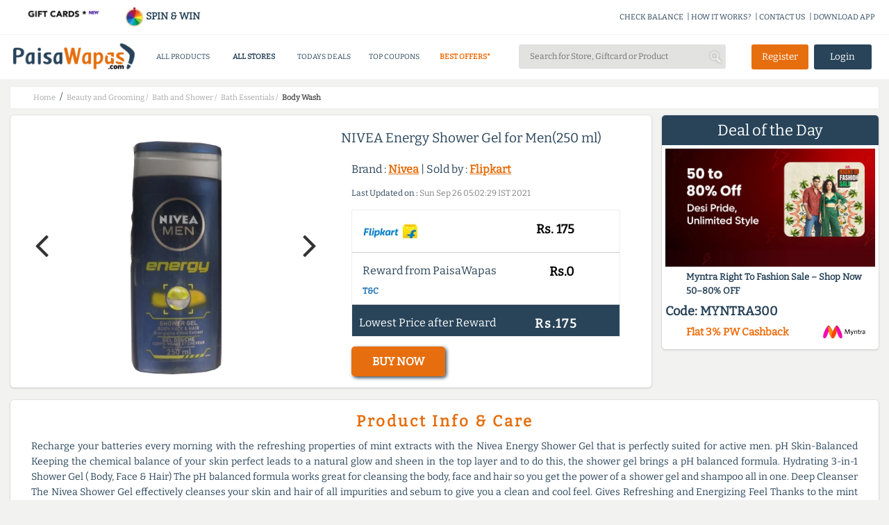

--- FILE ---
content_type: application/javascript; charset=UTF-8
request_url: https://www.paisawapas.com/cdn-cgi/challenge-platform/h/g/scripts/jsd/fc21b7e0d793/main.js?
body_size: 4534
content:
window._cf_chl_opt={oPNF3:'g'};~function(w6,l,i,E,g,O,R,z,x){w6=D,function(S,e,wv,w5,y,J){for(wv={S:458,e:518,y:536,J:514,F:434,T:469,N:457,n:447},w5=D,y=S();!![];)try{if(J=-parseInt(w5(wv.S))/1+parseInt(w5(wv.e))/2*(parseInt(w5(wv.y))/3)+-parseInt(w5(wv.J))/4+parseInt(w5(wv.F))/5+parseInt(w5(wv.T))/6+parseInt(w5(wv.N))/7+parseInt(w5(wv.n))/8,J===e)break;else y.push(y.shift())}catch(F){y.push(y.shift())}}(h,316944),l=this||self,i=l[w6(538)],E=function(wT,wF,wI,wc,wL,w7,e,y,J){return wT={S:445,e:535},wF={S:537,e:435,y:537,J:515,F:537,T:526,N:526},wI={S:436},wc={S:501},wL={S:436,e:526,y:492,J:512,F:503,T:512,N:503,n:492,k:503,s:501,A:435,a:435,V:435,U:537,m:537,Z:512,K:435,Q:501,W:435,B:515},w7=w6,e=String[w7(wT.S)],y={'h':function(F,wX){return wX={S:444,e:526},null==F?'':y.g(F,6,function(T,w8){return w8=D,w8(wX.S)[w8(wX.e)](T)})},'g':function(F,T,N,w9,s,A,V,U,Z,K,Q,W,B,w0,w1,w2,w3,w4){if(w9=w7,F==null)return'';for(A={},V={},U='',Z=2,K=3,Q=2,W=[],B=0,w0=0,w1=0;w1<F[w9(wL.S)];w1+=1)if(w2=F[w9(wL.e)](w1),Object[w9(wL.y)][w9(wL.J)][w9(wL.F)](A,w2)||(A[w2]=K++,V[w2]=!0),w3=U+w2,Object[w9(wL.y)][w9(wL.T)][w9(wL.N)](A,w3))U=w3;else{if(Object[w9(wL.n)][w9(wL.J)][w9(wL.k)](V,U)){if(256>U[w9(wL.s)](0)){for(s=0;s<Q;B<<=1,w0==T-1?(w0=0,W[w9(wL.A)](N(B)),B=0):w0++,s++);for(w4=U[w9(wL.s)](0),s=0;8>s;B=B<<1.3|w4&1,T-1==w0?(w0=0,W[w9(wL.a)](N(B)),B=0):w0++,w4>>=1,s++);}else{for(w4=1,s=0;s<Q;B=B<<1|w4,T-1==w0?(w0=0,W[w9(wL.A)](N(B)),B=0):w0++,w4=0,s++);for(w4=U[w9(wL.s)](0),s=0;16>s;B=B<<1|w4&1.88,w0==T-1?(w0=0,W[w9(wL.V)](N(B)),B=0):w0++,w4>>=1,s++);}Z--,Z==0&&(Z=Math[w9(wL.U)](2,Q),Q++),delete V[U]}else for(w4=A[U],s=0;s<Q;B=w4&1.03|B<<1,T-1==w0?(w0=0,W[w9(wL.V)](N(B)),B=0):w0++,w4>>=1,s++);U=(Z--,0==Z&&(Z=Math[w9(wL.m)](2,Q),Q++),A[w3]=K++,String(w2))}if(''!==U){if(Object[w9(wL.y)][w9(wL.Z)][w9(wL.k)](V,U)){if(256>U[w9(wL.s)](0)){for(s=0;s<Q;B<<=1,w0==T-1?(w0=0,W[w9(wL.a)](N(B)),B=0):w0++,s++);for(w4=U[w9(wL.s)](0),s=0;8>s;B=w4&1|B<<1,T-1==w0?(w0=0,W[w9(wL.A)](N(B)),B=0):w0++,w4>>=1,s++);}else{for(w4=1,s=0;s<Q;B=w4|B<<1.82,w0==T-1?(w0=0,W[w9(wL.K)](N(B)),B=0):w0++,w4=0,s++);for(w4=U[w9(wL.Q)](0),s=0;16>s;B=w4&1.37|B<<1,w0==T-1?(w0=0,W[w9(wL.W)](N(B)),B=0):w0++,w4>>=1,s++);}Z--,0==Z&&(Z=Math[w9(wL.m)](2,Q),Q++),delete V[U]}else for(w4=A[U],s=0;s<Q;B=1.12&w4|B<<1.42,T-1==w0?(w0=0,W[w9(wL.W)](N(B)),B=0):w0++,w4>>=1,s++);Z--,Z==0&&Q++}for(w4=2,s=0;s<Q;B=w4&1.45|B<<1,w0==T-1?(w0=0,W[w9(wL.W)](N(B)),B=0):w0++,w4>>=1,s++);for(;;)if(B<<=1,w0==T-1){W[w9(wL.a)](N(B));break}else w0++;return W[w9(wL.B)]('')},'j':function(F,ww){return ww=w7,F==null?'':''==F?null:y.i(F[ww(wI.S)],32768,function(T,wh){return wh=ww,F[wh(wc.S)](T)})},'i':function(F,T,N,wD,s,A,V,U,Z,K,Q,W,B,w0,w1,w2,w4,w3){for(wD=w7,s=[],A=4,V=4,U=3,Z=[],W=N(0),B=T,w0=1,K=0;3>K;s[K]=K,K+=1);for(w1=0,w2=Math[wD(wF.S)](2,2),Q=1;w2!=Q;w3=B&W,B>>=1,B==0&&(B=T,W=N(w0++)),w1|=Q*(0<w3?1:0),Q<<=1);switch(w1){case 0:for(w1=0,w2=Math[wD(wF.S)](2,8),Q=1;w2!=Q;w3=W&B,B>>=1,B==0&&(B=T,W=N(w0++)),w1|=Q*(0<w3?1:0),Q<<=1);w4=e(w1);break;case 1:for(w1=0,w2=Math[wD(wF.S)](2,16),Q=1;Q!=w2;w3=B&W,B>>=1,0==B&&(B=T,W=N(w0++)),w1|=(0<w3?1:0)*Q,Q<<=1);w4=e(w1);break;case 2:return''}for(K=s[3]=w4,Z[wD(wF.e)](w4);;){if(w0>F)return'';for(w1=0,w2=Math[wD(wF.S)](2,U),Q=1;w2!=Q;w3=W&B,B>>=1,B==0&&(B=T,W=N(w0++)),w1|=(0<w3?1:0)*Q,Q<<=1);switch(w4=w1){case 0:for(w1=0,w2=Math[wD(wF.S)](2,8),Q=1;w2!=Q;w3=B&W,B>>=1,0==B&&(B=T,W=N(w0++)),w1|=(0<w3?1:0)*Q,Q<<=1);s[V++]=e(w1),w4=V-1,A--;break;case 1:for(w1=0,w2=Math[wD(wF.y)](2,16),Q=1;Q!=w2;w3=W&B,B>>=1,B==0&&(B=T,W=N(w0++)),w1|=(0<w3?1:0)*Q,Q<<=1);s[V++]=e(w1),w4=V-1,A--;break;case 2:return Z[wD(wF.J)]('')}if(0==A&&(A=Math[wD(wF.F)](2,U),U++),s[w4])w4=s[w4];else if(V===w4)w4=K+K[wD(wF.T)](0);else return null;Z[wD(wF.e)](w4),s[V++]=K+w4[wD(wF.N)](0),A--,K=w4,A==0&&(A=Math[wD(wF.F)](2,U),U++)}}},J={},J[w7(wT.e)]=y.h,J}(),g={},g[w6(433)]='o',g[w6(500)]='s',g[w6(525)]='u',g[w6(499)]='z',g[w6(540)]='n',g[w6(451)]='I',g[w6(473)]='b',O=g,l[w6(443)]=function(S,y,J,F,wa,wA,ws,wy,N,s,A,V,U,Z){if(wa={S:453,e:474,y:509,J:474,F:520,T:482,N:488,n:488,k:506,s:476,A:436,a:466,V:429},wA={S:497,e:436,y:542},ws={S:492,e:512,y:503,J:435},wy=w6,y===null||y===void 0)return F;for(N=M(y),S[wy(wa.S)][wy(wa.e)]&&(N=N[wy(wa.y)](S[wy(wa.S)][wy(wa.J)](y))),N=S[wy(wa.F)][wy(wa.T)]&&S[wy(wa.N)]?S[wy(wa.F)][wy(wa.T)](new S[(wy(wa.n))](N)):function(K,wJ,Q){for(wJ=wy,K[wJ(wA.S)](),Q=0;Q<K[wJ(wA.e)];K[Q]===K[Q+1]?K[wJ(wA.y)](Q+1,1):Q+=1);return K}(N),s='nAsAaAb'.split('A'),s=s[wy(wa.k)][wy(wa.s)](s),A=0;A<N[wy(wa.A)];V=N[A],U=j(S,y,V),s(U)?(Z='s'===U&&!S[wy(wa.a)](y[V]),wy(wa.V)===J+V?T(J+V,U):Z||T(J+V,y[V])):T(J+V,U),A++);return F;function T(K,Q,wt){wt=D,Object[wt(ws.S)][wt(ws.e)][wt(ws.y)](F,Q)||(F[Q]=[]),F[Q][wt(ws.J)](K)}},R=w6(437)[w6(495)](';'),z=R[w6(506)][w6(476)](R),l[w6(475)]=function(S,y,wU,wl,J,F,T,N){for(wU={S:517,e:436,y:436,J:508,F:435,T:461},wl=w6,J=Object[wl(wU.S)](y),F=0;F<J[wl(wU.e)];F++)if(T=J[F],'f'===T&&(T='N'),S[T]){for(N=0;N<y[J[F]][wl(wU.y)];-1===S[T][wl(wU.J)](y[J[F]][N])&&(z(y[J[F]][N])||S[T][wl(wU.F)]('o.'+y[J[F]][N])),N++);}else S[T]=y[J[F]][wl(wU.T)](function(n){return'o.'+n})},x=X(),c();function C(wQ,wO,S,e,y){return wQ={S:477,e:510},wO=w6,S=3600,e=Y(),y=Math[wO(wQ.S)](Date[wO(wQ.e)]()/1e3),y-e>S?![]:!![]}function I(y,J,h5,wC,F,T){if(h5={S:519,e:502,y:430,J:478,F:543,T:450,N:432,n:544,k:478,s:465,A:491},wC=w6,!y[wC(h5.S)])return;J===wC(h5.e)?(F={},F[wC(h5.y)]=wC(h5.J),F[wC(h5.F)]=y.r,F[wC(h5.T)]=wC(h5.e),l[wC(h5.N)][wC(h5.n)](F,'*')):(T={},T[wC(h5.y)]=wC(h5.k),T[wC(h5.F)]=y.r,T[wC(h5.T)]=wC(h5.s),T[wC(h5.A)]=J,l[wC(h5.N)][wC(h5.n)](T,'*'))}function o(wm,wi,J,F,T,N,n){wi=(wm={S:493,e:468,y:489,J:454,F:516,T:546,N:539,n:442,k:534,s:479,A:529,a:507},w6);try{return J=i[wi(wm.S)](wi(wm.e)),J[wi(wm.y)]=wi(wm.J),J[wi(wm.F)]='-1',i[wi(wm.T)][wi(wm.N)](J),F=J[wi(wm.n)],T={},T=Ntxi4(F,F,'',T),T=Ntxi4(F,F[wi(wm.k)]||F[wi(wm.s)],'n.',T),T=Ntxi4(F,J[wi(wm.A)],'d.',T),i[wi(wm.T)][wi(wm.a)](J),N={},N.r=T,N.e=null,N}catch(k){return n={},n.r={},n.e=k,n}}function D(w,S,P,e){return w=w-428,P=h(),e=P[w],e}function X(wb,wz){return wb={S:484,e:484},wz=w6,crypto&&crypto[wz(wb.S)]?crypto[wz(wb.e)]():''}function h(h6){return h6='event,bigint,syUs3,Object,display: none,XMLHttpRequest,onreadystatechange,1295bJgUoP,474543kTxqGu,errorInfoObject,xhr-error,map,http-code:,chctx,href,error,isNaN,GsWUx0,iframe,1715688KrMndU,[native code],stringify,isArray,boolean,getOwnPropertyNames,oxFY5,bind,floor,cloudflare-invisible,navigator,DOMContentLoaded,random,from,toString,randomUUID,timeout,POST,HnhLR9,Set,style,onerror,detail,prototype,createElement,ontimeout,split,send,sort,location,symbol,string,charCodeAt,success,call,jCNy9,jsd,includes,removeChild,indexOf,concat,now,UHTeq3,hasOwnProperty,addEventListener,1083916xjSSVK,join,tabIndex,keys,2yGzNuU,api,Array,catch,Function,status,ntYsJ1,undefined,charAt,/jsd/oneshot/fc21b7e0d793/0.019741385439184387:1768408206:jQ0t6O_vFIG3W-i6O6YHi_0ClBmWb9RRDlJ0eAwXTew/,open,contentDocument,readyState,onload,/b/ov1/0.019741385439184387:1768408206:jQ0t6O_vFIG3W-i6O6YHi_0ClBmWb9RRDlJ0eAwXTew/,log,clientInformation,zeSDgsAtQZ,1252362qZobTa,pow,document,appendChild,number,__CF$cv$params,splice,sid,postMessage,riYFq1,body,oPNF3,d.cookie,source,getPrototypeOf,parent,object,970900xEZDix,push,length,_cf_chl_opt;NaZoI3;Bshk0;IzgW1;qzjKa3;GBApq0;giyU9;KutOj0;QgiX4;Khftj4;Lfpaq4;zBhRN3;JSmY9;Ntxi4;oxFY5;TDAZ2;ldLC0,/cdn-cgi/challenge-platform/h/,error on cf_chl_props,function,/invisible/jsd,contentWindow,Ntxi4,xmaDjnEoH7ZuyAQX+NsGghR8klTt$9WYF1q-Oe6z0KM35piLIfbvVdJ42CcBwSPUr,fromCharCode,KljLg4,1317592DEkheO,loading,_cf_chl_opt'.split(','),h=function(){return h6},h()}function G(S,wZ,wE){return wZ={S:481},wE=w6,Math[wE(wZ.S)]()<S}function H(S,e,wN,wS){return wN={S:522,e:492,y:483,J:503,F:508,T:470},wS=w6,e instanceof S[wS(wN.S)]&&0<S[wS(wN.S)][wS(wN.e)][wS(wN.y)][wS(wN.J)](e)[wS(wN.F)](wS(wN.T))}function M(S,wk,we,e){for(wk={S:509,e:517,y:431},we=w6,e=[];S!==null;e=e[we(wk.S)](Object[we(wk.e)](S)),S=Object[we(wk.y)](S));return e}function L(F,T,wq,wo,N,n,k,s,A,a,V,U){if(wq={S:504,e:467,y:541,J:438,F:449,T:428,N:532,n:441,k:455,s:528,A:486,a:485,V:494,U:446,m:449,Z:452,K:452,Q:487,W:449,B:511,d:545,b:524,f:459,w0:463,w1:430,w2:505,w3:496,w4:535},wo=w6,!G(0))return![];n=(N={},N[wo(wq.S)]=F,N[wo(wq.e)]=T,N);try{k=l[wo(wq.y)],s=wo(wq.J)+l[wo(wq.F)][wo(wq.T)]+wo(wq.N)+k.r+wo(wq.n),A=new l[(wo(wq.k))](),A[wo(wq.s)](wo(wq.A),s),A[wo(wq.a)]=2500,A[wo(wq.V)]=function(){},a={},a[wo(wq.U)]=l[wo(wq.m)][wo(wq.U)],a[wo(wq.Z)]=l[wo(wq.m)][wo(wq.K)],a[wo(wq.Q)]=l[wo(wq.W)][wo(wq.Q)],a[wo(wq.B)]=l[wo(wq.W)][wo(wq.d)],a[wo(wq.b)]=x,V=a,U={},U[wo(wq.f)]=n,U[wo(wq.w0)]=V,U[wo(wq.w1)]=wo(wq.w2),A[wo(wq.w3)](E[wo(wq.w4)](U))}catch(m){}}function c(h4,h3,h1,wG,S,e,y,J,F){if(h4={S:541,e:519,y:530,J:448,F:513,T:480,N:456},h3={S:530,e:448,y:456},h1={S:439},wG=w6,S=l[wG(h4.S)],!S)return;if(!C())return;(e=![],y=S[wG(h4.e)]===!![],J=function(wY,T){if(wY=wG,!e){if(e=!![],!C())return;T=o(),v(T.r,function(N){I(S,N)}),T.e&&L(wY(h1.S),T.e)}},i[wG(h4.y)]!==wG(h4.J))?J():l[wG(h4.F)]?i[wG(h4.F)](wG(h4.T),J):(F=i[wG(h4.N)]||function(){},i[wG(h4.N)]=function(wu){wu=wG,F(),i[wu(h3.S)]!==wu(h3.e)&&(i[wu(h3.y)]=F,J())})}function v(S,e,wp,wd,wB,wW,wH,y,J,F){wp={S:541,e:533,y:449,J:455,F:528,T:486,N:438,n:428,k:527,s:519,A:485,a:494,V:531,U:490,m:498,Z:464,K:464,Q:496,W:535,B:471},wd={S:460},wB={S:523,e:523,y:502,J:462},wW={S:485},wH=w6,y=l[wH(wp.S)],console[wH(wp.e)](l[wH(wp.y)]),J=new l[(wH(wp.J))](),J[wH(wp.F)](wH(wp.T),wH(wp.N)+l[wH(wp.y)][wH(wp.n)]+wH(wp.k)+y.r),y[wH(wp.s)]&&(J[wH(wp.A)]=5e3,J[wH(wp.a)]=function(wj){wj=wH,e(wj(wW.S))}),J[wH(wp.V)]=function(wM){wM=wH,J[wM(wB.S)]>=200&&J[wM(wB.e)]<300?e(wM(wB.y)):e(wM(wB.J)+J[wM(wB.e)])},J[wH(wp.U)]=function(wR){wR=wH,e(wR(wd.S))},F={'t':Y(),'lhr':i[wH(wp.m)]&&i[wH(wp.m)][wH(wp.Z)]?i[wH(wp.m)][wH(wp.K)]:'','api':y[wH(wp.s)]?!![]:![],'payload':S},J[wH(wp.Q)](E[wH(wp.W)](JSON[wH(wp.B)](F)))}function Y(wK,wg,S){return wK={S:541,e:477},wg=w6,S=l[wg(wK.S)],Math[wg(wK.e)](+atob(S.t))}function j(S,e,y,wr,wP,J,F){wP=(wr={S:433,e:440,y:521,J:520,F:472,T:440},w6);try{J=e[y]}catch(T){return'i'}if(null==J)return void 0===J?'u':'x';if(wP(wr.S)==typeof J)try{if(wP(wr.e)==typeof J[wP(wr.y)])return J[wP(wr.y)](function(){}),'p'}catch(N){}return S[wP(wr.J)][wP(wr.F)](J)?'a':J===S[wP(wr.J)]?'C':J===!0?'T':J===!1?'F':(F=typeof J,wP(wr.T)==F?H(S,J)?'N':'f':O[F]||'?')}}()